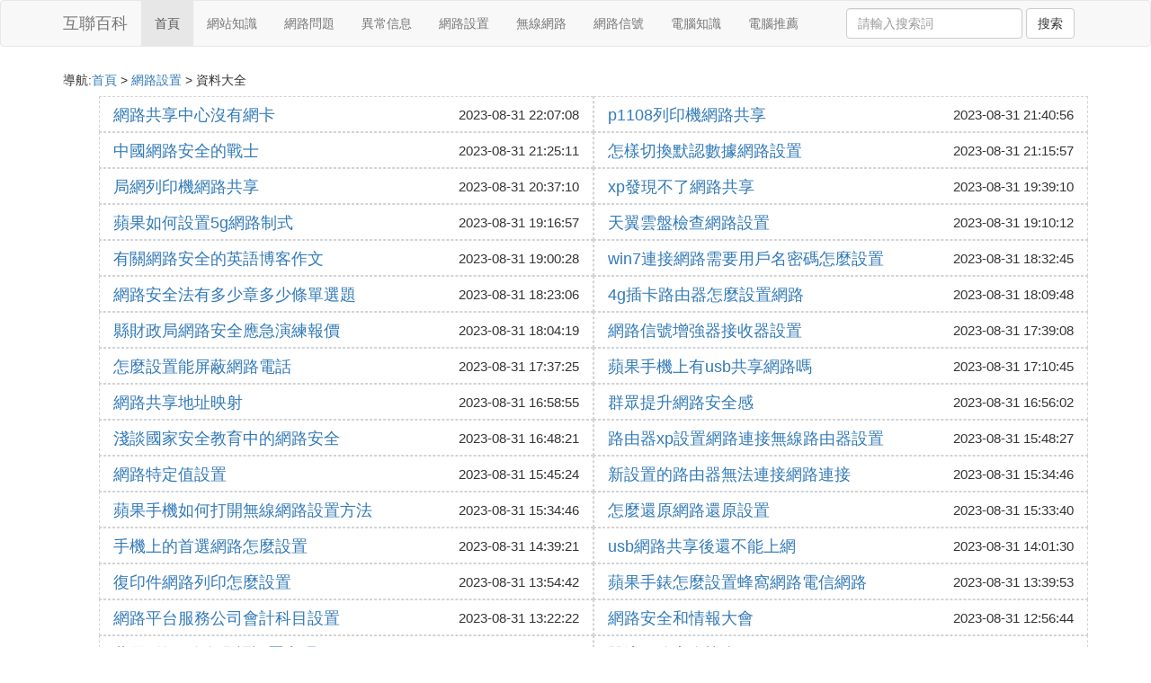

--- FILE ---
content_type: text/html;charset=utf-8
request_url: https://www.recordstreaming.com/network_setup_1
body_size: 4459
content:
<!DOCTYPE html>
<html>
	<head>
		<meta charset="utf-8" />
		<meta name="viewport" content="width=device-width,initial-scale=1,minimum-scale=1,maximum-scale=1,user-scalable=no" />
		<title>網路設置_網路安全_網路共享_網路科技_互聯網百科</title>
		<meta name="description" content="網路設置頻道為您提供了關於網路設置,網路安全,網路共享,網路科技等方面的互聯網知識,了解更詳細的有關於網路設置的內容盡在互聯網百科"/>
		<meta http-equiv="Cache-Control" content="no-siteapp"/>
		<meta http-equiv="Cache-Control" content="no-transform"/>
		<link href="//www.recordstreaming.com/zh/network_setup_1" rel="alternate" hreflang="zh-Hans">
		<link href="//www.recordstreaming.com/network_setup_1" rel="alternate" hreflang="zh-Hant">
		<link rel="stylesheet" type="text/css" href="//www.recordstreaming.com/template/css/bootstrap.min.css"/>
		<link rel="stylesheet" type="text/css" href="//www.recordstreaming.com/template/css/style.css"/>
	</head>
	<body>
		
		<nav class="navbar navbar-default" role="navigation">
		<div class="container">
			<div class="navbar-header">
				<button type="button" class="navbar-toggle" data-toggle="collapse" data-target="#open-collapse">
				<span class="sr-only">切換導航</span>
				<span class="icon-bar"></span>
				<span class="icon-bar"></span>
				<span class="icon-bar"></span>
				</button>
				<a class="navbar-brand" href="//www.recordstreaming.com/">互聯百科</a>
			</div>
			<div class="collapse navbar-collapse" id="open-collapse">
				<ul class="nav navbar-nav">
					<li class="active"><a href="//www.recordstreaming.com/">首頁</a></li>
					<li><a href="//www.recordstreaming.com/network_website_1">網站知識</a></li>
					<li><a href="//www.recordstreaming.com/network_trouble_1">網路問題</a></li>					
					<li><a href="//www.recordstreaming.com/network_connect_1">異常信息</a></li>					
					<li><a href="//www.recordstreaming.com/network_setup_1">網路設置</a></li>					
					<li><a href="//www.recordstreaming.com/network_wifi_1">無線網路</a></li>					
					<li><a href="//www.recordstreaming.com/network_network_1">網路信號</a></li>					
					<li><a href="//www.recordstreaming.com/network_info_1">電腦知識</a></li>					
					<li><a href="//www.recordstreaming.com/network_computer_1">電腦推薦</a></li>					
				</ul>
				<ul class="nav navbar-nav navbar-right">
					<form class="navbar-form" role="search" action="//www.recordstreaming.com/search.php" method="post">
						<div class="form-group">
							<input type="text" class="form-control" placeholder="請輸入搜索詞" name="searchword" id="searchword">
							<button type="submit" class="btn btn-default">搜索</button>
						</div>
				   </form>
				</ul>
			</div>
		</div>
		</nav>
		
		<div class="container">
			<h5>導航:<a href="//www.recordstreaming.com/">首頁</a> > <a href="//www.recordstreaming.com/network_setup_1">網路設置</a> > 資料大全 </h5>
			<div class="article_list">
				<ul style="list-style: none;">
					
					<li class="col-md-6 col-xs-6"><a href="//www.recordstreaming.com/setup_348296" title="網路共享中心沒有網卡資料詳情">網路共享中心沒有網卡</a><span>2023-08-31 22:07:08</span></li>
					
					<li class="col-md-6 col-xs-6"><a href="//www.recordstreaming.com/setup_348289" title="p1108列印機網路共享資料詳情">p1108列印機網路共享</a><span>2023-08-31 21:40:56</span></li>
					
					<li class="col-md-6 col-xs-6"><a href="//www.recordstreaming.com/setup_348284" title="中國網路安全的戰士資料詳情">中國網路安全的戰士</a><span>2023-08-31 21:25:11</span></li>
					
					<li class="col-md-6 col-xs-6"><a href="//www.recordstreaming.com/setup_348281" title="怎樣切換默認數據網路設置資料詳情">怎樣切換默認數據網路設置</a><span>2023-08-31 21:15:57</span></li>
					
					<li class="col-md-6 col-xs-6"><a href="//www.recordstreaming.com/setup_348277" title="局網列印機網路共享資料詳情">局網列印機網路共享</a><span>2023-08-31 20:37:10</span></li>
					
					<li class="col-md-6 col-xs-6"><a href="//www.recordstreaming.com/setup_348256" title="xp發現不了網路共享資料詳情">xp發現不了網路共享</a><span>2023-08-31 19:39:10</span></li>
					
					<li class="col-md-6 col-xs-6"><a href="//www.recordstreaming.com/setup_348248" title="蘋果如何設置5g網路制式資料詳情">蘋果如何設置5g網路制式</a><span>2023-08-31 19:16:57</span></li>
					
					<li class="col-md-6 col-xs-6"><a href="//www.recordstreaming.com/setup_348247" title="天翼雲盤檢查網路設置資料詳情">天翼雲盤檢查網路設置</a><span>2023-08-31 19:10:12</span></li>
					
					<li class="col-md-6 col-xs-6"><a href="//www.recordstreaming.com/setup_348243" title="有關網路安全的英語博客作文資料詳情">有關網路安全的英語博客作文</a><span>2023-08-31 19:00:28</span></li>
					
					<li class="col-md-6 col-xs-6"><a href="//www.recordstreaming.com/setup_348234" title="win7連接網路需要用戶名密碼怎麼設置資料詳情">win7連接網路需要用戶名密碼怎麼設置</a><span>2023-08-31 18:32:45</span></li>
					
					<li class="col-md-6 col-xs-6"><a href="//www.recordstreaming.com/setup_348232" title="網路安全法有多少章多少條單選題資料詳情">網路安全法有多少章多少條單選題</a><span>2023-08-31 18:23:06</span></li>
					
					<li class="col-md-6 col-xs-6"><a href="//www.recordstreaming.com/setup_348229" title="4g插卡路由器怎麼設置網路資料詳情">4g插卡路由器怎麼設置網路</a><span>2023-08-31 18:09:48</span></li>
					
					<li class="col-md-6 col-xs-6"><a href="//www.recordstreaming.com/setup_348227" title="縣財政局網路安全應急演練報價資料詳情">縣財政局網路安全應急演練報價</a><span>2023-08-31 18:04:19</span></li>
					
					<li class="col-md-6 col-xs-6"><a href="//www.recordstreaming.com/setup_348222" title="網路信號增強器接收器設置資料詳情">網路信號增強器接收器設置</a><span>2023-08-31 17:39:08</span></li>
					
					<li class="col-md-6 col-xs-6"><a href="//www.recordstreaming.com/setup_348221" title="怎麼設置能屏蔽網路電話資料詳情">怎麼設置能屏蔽網路電話</a><span>2023-08-31 17:37:25</span></li>
					
					<li class="col-md-6 col-xs-6"><a href="//www.recordstreaming.com/setup_348212" title="蘋果手機上有usb共享網路嗎資料詳情">蘋果手機上有usb共享網路嗎</a><span>2023-08-31 17:10:45</span></li>
					
					<li class="col-md-6 col-xs-6"><a href="//www.recordstreaming.com/setup_348207" title="網路共享地址映射資料詳情">網路共享地址映射</a><span>2023-08-31 16:58:55</span></li>
					
					<li class="col-md-6 col-xs-6"><a href="//www.recordstreaming.com/setup_348206" title="群眾提升網路安全感資料詳情">群眾提升網路安全感</a><span>2023-08-31 16:56:02</span></li>
					
					<li class="col-md-6 col-xs-6"><a href="//www.recordstreaming.com/setup_348204" title="淺談國家安全教育中的網路安全資料詳情">淺談國家安全教育中的網路安全</a><span>2023-08-31 16:48:21</span></li>
					
					<li class="col-md-6 col-xs-6"><a href="//www.recordstreaming.com/setup_348187" title="路由器xp設置網路連接無線路由器設置資料詳情">路由器xp設置網路連接無線路由器設置</a><span>2023-08-31 15:48:27</span></li>
					
					<li class="col-md-6 col-xs-6"><a href="//www.recordstreaming.com/setup_348185" title="網路特定值設置資料詳情">網路特定值設置</a><span>2023-08-31 15:45:24</span></li>
					
					<li class="col-md-6 col-xs-6"><a href="//www.recordstreaming.com/setup_348183" title="新設置的路由器無法連接網路連接資料詳情">新設置的路由器無法連接網路連接</a><span>2023-08-31 15:34:46</span></li>
					
					<li class="col-md-6 col-xs-6"><a href="//www.recordstreaming.com/setup_348182" title="蘋果手機如何打開無線網路設置方法資料詳情">蘋果手機如何打開無線網路設置方法</a><span>2023-08-31 15:34:46</span></li>
					
					<li class="col-md-6 col-xs-6"><a href="//www.recordstreaming.com/setup_348181" title="怎麼還原網路還原設置資料詳情">怎麼還原網路還原設置</a><span>2023-08-31 15:33:40</span></li>
					
					<li class="col-md-6 col-xs-6"><a href="//www.recordstreaming.com/setup_348167" title="手機上的首選網路怎麼設置資料詳情">手機上的首選網路怎麼設置</a><span>2023-08-31 14:39:21</span></li>
					
					<li class="col-md-6 col-xs-6"><a href="//www.recordstreaming.com/setup_348150" title="usb網路共享後還不能上網資料詳情">usb網路共享後還不能上網</a><span>2023-08-31 14:01:30</span></li>
					
					<li class="col-md-6 col-xs-6"><a href="//www.recordstreaming.com/setup_348147" title="復印件網路列印怎麼設置資料詳情">復印件網路列印怎麼設置</a><span>2023-08-31 13:54:42</span></li>
					
					<li class="col-md-6 col-xs-6"><a href="//www.recordstreaming.com/setup_348142" title="蘋果手錶怎麼設置蜂窩網路電信網路資料詳情">蘋果手錶怎麼設置蜂窩網路電信網路</a><span>2023-08-31 13:39:53</span></li>
					
					<li class="col-md-6 col-xs-6"><a href="//www.recordstreaming.com/setup_348132" title="網路平台服務公司會計科目設置資料詳情">網路平台服務公司會計科目設置</a><span>2023-08-31 13:22:22</span></li>
					
					<li class="col-md-6 col-xs-6"><a href="//www.recordstreaming.com/setup_348124" title="網路安全和情報大會資料詳情">網路安全和情報大會</a><span>2023-08-31 12:56:44</span></li>
					
					<li class="col-md-6 col-xs-6"><a href="//www.recordstreaming.com/setup_348116" title="蘋果6的網路在哪裡設置密碼資料詳情">蘋果6的網路在哪裡設置密碼</a><span>2023-08-31 12:35:48</span></li>
					
					<li class="col-md-6 col-xs-6"><a href="//www.recordstreaming.com/setup_348109" title="雙流網路安全協會資料詳情">雙流網路安全協會</a><span>2023-08-31 12:21:30</span></li>
					
					<li class="col-md-6 col-xs-6"><a href="//www.recordstreaming.com/setup_348108" title="新買的網路機頂盒遙控器怎麼設置資料詳情">新買的網路機頂盒遙控器怎麼設置</a><span>2023-08-31 12:20:26</span></li>
					
					<li class="col-md-6 col-xs-6"><a href="//www.recordstreaming.com/setup_348103" title="護苗網路安全課2021觀後感資料詳情">護苗網路安全課2021觀後感</a><span>2023-08-31 12:02:20</span></li>
					
					<li class="col-md-6 col-xs-6"><a href="//www.recordstreaming.com/setup_348100" title="iphone11還原網路設置有沒有影響資料詳情">iphone11還原網路設置有沒有影響</a><span>2023-08-31 11:46:26</span></li>
					
					<li class="col-md-6 col-xs-6"><a href="//www.recordstreaming.com/setup_348094" title="win10設置家庭網路連接資料詳情">win10設置家庭網路連接</a><span>2023-08-31 11:32:18</span></li>
					
					<li class="col-md-6 col-xs-6"><a href="//www.recordstreaming.com/setup_348087" title="來邦ip網路可視對講系統設置資料詳情">來邦ip網路可視對講系統設置</a><span>2023-08-31 10:57:11</span></li>
					
					<li class="col-md-6 col-xs-6"><a href="//www.recordstreaming.com/setup_348086" title="設置網路連接地址怎麼設置路由器設置密碼資料詳情">設置網路連接地址怎麼設置路由器設置密碼</a><span>2023-08-31 10:53:15</span></li>
					
					<li class="col-md-6 col-xs-6"><a href="//www.recordstreaming.com/setup_348075" title="網路安全模式更新驅動資料詳情">網路安全模式更新驅動</a><span>2023-08-31 10:05:16</span></li>
					
					<li class="col-md-6 col-xs-6"><a href="//www.recordstreaming.com/setup_348073" title="同一網路中設置兩個路由器資料詳情">同一網路中設置兩個路由器</a><span>2023-08-31 10:03:29</span></li>
					
					<li class="col-md-6 col-xs-6"><a href="//www.recordstreaming.com/setup_348065" title="紅米2a流量網路設置資料詳情">紅米2a流量網路設置</a><span>2023-08-31 09:37:19</span></li>
					
					<li class="col-md-6 col-xs-6"><a href="//www.recordstreaming.com/setup_348056" title="網路列印機設置了共享不能列印資料詳情">網路列印機設置了共享不能列印</a><span>2023-08-31 09:20:07</span></li>
					
					<li class="col-md-6 col-xs-6"><a href="//www.recordstreaming.com/setup_348050" title="如何設置有線網路不佔用無線資料詳情">如何設置有線網路不佔用無線</a><span>2023-08-31 09:05:30</span></li>
					
					<li class="col-md-6 col-xs-6"><a href="//www.recordstreaming.com/setup_348049" title="網路診斷防火牆設置資料詳情">網路診斷防火牆設置</a><span>2023-08-31 09:02:50</span></li>
					
					<li class="col-md-6 col-xs-6"><a href="//www.recordstreaming.com/setup_348036" title="tplink路由器網路設置地址資料詳情">tplink路由器網路設置地址</a><span>2023-08-31 07:37:53</span></li>
					
					<li class="col-md-6 col-xs-6"><a href="//www.recordstreaming.com/setup_348031" title="網路安全個人信息保護總結資料詳情">網路安全個人信息保護總結</a><span>2023-08-31 07:28:47</span></li>
					
					<li class="col-md-6 col-xs-6"><a href="//www.recordstreaming.com/setup_348023" title="戶外電子廣告顯示屏網路安全資料詳情">戶外電子廣告顯示屏網路安全</a><span>2023-08-31 07:17:17</span></li>
					
					<li class="col-md-6 col-xs-6"><a href="//www.recordstreaming.com/setup_348018" title="無線網路設置人數資料詳情">無線網路設置人數</a><span>2023-08-31 06:57:41</span></li>
					
					<li class="col-md-6 col-xs-6"><a href="//www.recordstreaming.com/setup_348016" title="比巴重新設置網路資料詳情">比巴重新設置網路</a><span>2023-08-31 06:43:38</span></li>
					
					<li class="col-md-6 col-xs-6"><a href="//www.recordstreaming.com/setup_348014" title="列印機共享又輸入網路密碼資料詳情">列印機共享又輸入網路密碼</a><span>2023-08-31 06:40:58</span></li>
					
					<li class="col-md-6 col-xs-6"><a href="//www.recordstreaming.com/setup_348013" title="菏澤網路安全中心資料詳情">菏澤網路安全中心</a><span>2023-08-31 06:38:54</span></li>
					
					<li class="col-md-6 col-xs-6"><a href="//www.recordstreaming.com/setup_347998" title="蘋果如何顯示共享網路列印機資料詳情">蘋果如何顯示共享網路列印機</a><span>2023-08-31 06:09:40</span></li>
					
					<li class="col-md-6 col-xs-6"><a href="//www.recordstreaming.com/setup_347984" title="網路掃描儀設置方法資料詳情">網路掃描儀設置方法</a><span>2023-08-31 05:15:44</span></li>
					
					<li class="col-md-6 col-xs-6"><a href="//www.recordstreaming.com/setup_347978" title="手機微信登錄說網路設置資料詳情">手機微信登錄說網路設置</a><span>2023-08-31 05:01:34</span></li>
					
					<li class="col-md-6 col-xs-6"><a href="//www.recordstreaming.com/setup_347965" title="網路安全二級預警資料詳情">網路安全二級預警</a><span>2023-08-31 04:36:44</span></li>
					
					<li class="col-md-6 col-xs-6"><a href="//www.recordstreaming.com/setup_347960" title="網路共享s2011掃描資料詳情">網路共享s2011掃描</a><span>2023-08-31 04:24:26</span></li>
					
					<li class="col-md-6 col-xs-6"><a href="//www.recordstreaming.com/setup_347948" title="南陽市網路安全工作資料詳情">南陽市網路安全工作</a><span>2023-08-31 03:41:45</span></li>
					
					<li class="col-md-6 col-xs-6"><a href="//www.recordstreaming.com/setup_347947" title="小米網路共享怎麼連接不了資料詳情">小米網路共享怎麼連接不了</a><span>2023-08-31 03:35:17</span></li>
					
					<li class="col-md-6 col-xs-6"><a href="//www.recordstreaming.com/setup_347945" title="踐行文明上網關注網路安全發言稿資料詳情">踐行文明上網關注網路安全發言稿</a><span>2023-08-31 03:23:44</span></li>
					
					<li class="col-md-6 col-xs-6"><a href="//www.recordstreaming.com/setup_347937" title="華為手機usb共享網路是灰色資料詳情">華為手機usb共享網路是灰色</a><span>2023-08-31 03:07:50</span></li>
					
				</ul>
			</div>
			<div class="clearfix"></div>
			<div class="pagenav">
				<ul class="pagination">
					<li><a href="//www.recordstreaming.com/network_setup_1">&laquo;</a></li>
                            <li><a href="//www.recordstreaming.com/network_setup_1">1</a></li>
                            <li><a href="//www.recordstreaming.com/network_setup_2">2</a></li>
                            <li><a href="//www.recordstreaming.com/network_setup_3">3</a></li>
                            <li><a href="//www.recordstreaming.com/network_setup_4">4</a></li>
                            <li><a href="//www.recordstreaming.com/network_setup_5">5</a></li>
                            <li><a href="//www.recordstreaming.com/network_setup_740">&raquo;</a></li>
				</ul>
			</div>
			
			<div class="hot-articles">
				<div class="info-text">熱點內容</div>
				
				<div class="single-item col-md-6 col-sm-12 col-xs-12">
					<span class="archive-title"><a href="//www.recordstreaming.com/setup_348296">網路共享中心沒有網卡</a></span>
					<span class="archive-uptime hidden-sm hidden-xs">發布：2023-08-31 22:07:08</span>
					<span class="archive-view">瀏覽：1082</span>
				</div>
				
				<div class="single-item col-md-6 col-sm-12 col-xs-12">
					<span class="archive-title"><a href="//www.recordstreaming.com/network_348295">電腦無法檢測到網路代理</a></span>
					<span class="archive-uptime hidden-sm hidden-xs">發布：2023-08-31 22:06:18</span>
					<span class="archive-view">瀏覽：2025</span>
				</div>
				
				<div class="single-item col-md-6 col-sm-12 col-xs-12">
					<span class="archive-title"><a href="//www.recordstreaming.com/info_348294">筆記本電腦一天會用多少流量</a></span>
					<span class="archive-uptime hidden-sm hidden-xs">發布：2023-08-31 21:50:29</span>
					<span class="archive-view">瀏覽：1488</span>
				</div>
				
				<div class="single-item col-md-6 col-sm-12 col-xs-12">
					<span class="archive-title"><a href="//www.recordstreaming.com/computer_348293">蘋果電腦整機轉移新機</a></span>
					<span class="archive-uptime hidden-sm hidden-xs">發布：2023-08-31 21:50:25</span>
					<span class="archive-view">瀏覽：2023</span>
				</div>
				
				<div class="single-item col-md-6 col-sm-12 col-xs-12">
					<span class="archive-title"><a href="//www.recordstreaming.com/connect_348292">突然無法連接工作網路</a></span>
					<span class="archive-uptime hidden-sm hidden-xs">發布：2023-08-31 21:50:19</span>
					<span class="archive-view">瀏覽：1769</span>
				</div>
				
				<div class="single-item col-md-6 col-sm-12 col-xs-12">
					<span class="archive-title"><a href="//www.recordstreaming.com/trouble_348291">聯通網路怎麼設置才好</a></span>
					<span class="archive-uptime hidden-sm hidden-xs">發布：2023-08-31 21:48:37</span>
					<span class="archive-view">瀏覽：1885</span>
				</div>
				
				<div class="single-item col-md-6 col-sm-12 col-xs-12">
					<span class="archive-title"><a href="//www.recordstreaming.com/connect_348290">小區網路電腦怎麼連接路由器</a></span>
					<span class="archive-uptime hidden-sm hidden-xs">發布：2023-08-31 21:47:34</span>
					<span class="archive-view">瀏覽：1803</span>
				</div>
				
				<div class="single-item col-md-6 col-sm-12 col-xs-12">
					<span class="archive-title"><a href="//www.recordstreaming.com/setup_348289">p1108列印機網路共享</a></span>
					<span class="archive-uptime hidden-sm hidden-xs">發布：2023-08-31 21:40:56</span>
					<span class="archive-view">瀏覽：1837</span>
				</div>
				
				<div class="single-item col-md-6 col-sm-12 col-xs-12">
					<span class="archive-title"><a href="//www.recordstreaming.com/computer_348288">怎麼調節台式電腦護眼</a></span>
					<span class="archive-uptime hidden-sm hidden-xs">發布：2023-08-31 21:37:28</span>
					<span class="archive-view">瀏覽：1393</span>
				</div>
				
				<div class="single-item col-md-6 col-sm-12 col-xs-12">
					<span class="archive-title"><a href="//www.recordstreaming.com/computer_348287">深圳天虹蘋果電腦</a></span>
					<span class="archive-uptime hidden-sm hidden-xs">發布：2023-08-31 21:33:09</span>
					<span class="archive-view">瀏覽：1642</span>
				</div>
				
				<div class="single-item col-md-6 col-sm-12 col-xs-12">
					<span class="archive-title"><a href="//www.recordstreaming.com/connect_348286">網路總是異常斷開</a></span>
					<span class="archive-uptime hidden-sm hidden-xs">發布：2023-08-31 21:31:09</span>
					<span class="archive-view">瀏覽：1223</span>
				</div>
				
				<div class="single-item col-md-6 col-sm-12 col-xs-12">
					<span class="archive-title"><a href="//www.recordstreaming.com/computer_348285">中級配置台式電腦</a></span>
					<span class="archive-uptime hidden-sm hidden-xs">發布：2023-08-31 21:27:42</span>
					<span class="archive-view">瀏覽：1629</span>
				</div>
				
				<div class="single-item col-md-6 col-sm-12 col-xs-12">
					<span class="archive-title"><a href="//www.recordstreaming.com/setup_348284">中國網路安全的戰士</a></span>
					<span class="archive-uptime hidden-sm hidden-xs">發布：2023-08-31 21:25:11</span>
					<span class="archive-view">瀏覽：1261</span>
				</div>
				
				<div class="single-item col-md-6 col-sm-12 col-xs-12">
					<span class="archive-title"><a href="//www.recordstreaming.com/website_348283">同志網站在哪裡</a></span>
					<span class="archive-uptime hidden-sm hidden-xs">發布：2023-08-31 21:21:19</span>
					<span class="archive-view">瀏覽：2118</span>
				</div>
				
				<div class="single-item col-md-6 col-sm-12 col-xs-12">
					<span class="archive-title"><a href="//www.recordstreaming.com/wifi_348282">版觀看完整完結免費手機在線</a></span>
					<span class="archive-uptime hidden-sm hidden-xs">發布：2023-08-31 21:16:58</span>
					<span class="archive-view">瀏覽：2079</span>
				</div>
				
				<div class="single-item col-md-6 col-sm-12 col-xs-12">
					<span class="archive-title"><a href="//www.recordstreaming.com/setup_348281">怎樣切換默認數據網路設置</a></span>
					<span class="archive-uptime hidden-sm hidden-xs">發布：2023-08-31 21:15:57</span>
					<span class="archive-view">瀏覽：1814</span>
				</div>
				
				<div class="single-item col-md-6 col-sm-12 col-xs-12">
					<span class="archive-title"><a href="//www.recordstreaming.com/wifi_348280">肯德基無線網無法訪問網路</a></span>
					<span class="archive-uptime hidden-sm hidden-xs">發布：2023-08-31 21:10:40</span>
					<span class="archive-view">瀏覽：2093</span>
				</div>
				
				<div class="single-item col-md-6 col-sm-12 col-xs-12">
					<span class="archive-title"><a href="//www.recordstreaming.com/trouble_348279">光纖貓怎麼連接不上網路</a></span>
					<span class="archive-uptime hidden-sm hidden-xs">發布：2023-08-31 21:09:40</span>
					<span class="archive-view">瀏覽：2251</span>
				</div>
				
				<div class="single-item col-md-6 col-sm-12 col-xs-12">
					<span class="archive-title"><a href="//www.recordstreaming.com/connect_348278">神武3手游網路連接</a></span>
					<span class="archive-uptime hidden-sm hidden-xs">發布：2023-08-31 20:42:31</span>
					<span class="archive-view">瀏覽：1610</span>
				</div>
				
				<div class="single-item col-md-6 col-sm-12 col-xs-12">
					<span class="archive-title"><a href="//www.recordstreaming.com/setup_348277">局網列印機網路共享</a></span>
					<span class="archive-uptime hidden-sm hidden-xs">發布：2023-08-31 20:37:10</span>
					<span class="archive-view">瀏覽：1618</span>
				</div>
				
			</div>

		</div>
		
		<footer class="footer">
			© Arrange www.recordstreaming.com 2012-2022<br>
			溫馨提示：資料來源於互聯網，僅供參考
		</footer>
        
		<script src="//www.recordstreaming.com/template/js/jquery-3.4.1.min.js"></script>
		<script src="//www.recordstreaming.com/template/js/bootstrap.min.js"></script>
		<script src="//www.recordstreaming.com/template/js/jquery.lazyload.min.js"></script>
		<script>
		    $(function(){
		        $("img.lazy").lazyload();
		    })
		</script>
		
	<script defer src="https://static.cloudflareinsights.com/beacon.min.js/vcd15cbe7772f49c399c6a5babf22c1241717689176015" integrity="sha512-ZpsOmlRQV6y907TI0dKBHq9Md29nnaEIPlkf84rnaERnq6zvWvPUqr2ft8M1aS28oN72PdrCzSjY4U6VaAw1EQ==" data-cf-beacon='{"version":"2024.11.0","token":"717851e5a6584174b95e8a397cbd26e7","r":1,"server_timing":{"name":{"cfCacheStatus":true,"cfEdge":true,"cfExtPri":true,"cfL4":true,"cfOrigin":true,"cfSpeedBrain":true},"location_startswith":null}}' crossorigin="anonymous"></script>
</body>
</html>